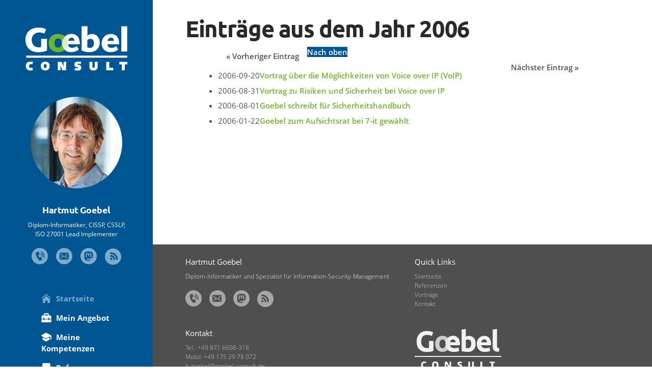

--- FILE ---
content_type: text/html
request_url: https://www.goebel-consult.de/2006/
body_size: 6066
content:
<!DOCTYPE html>
<html prefix="        og: http://ogp.me/ns# article: http://ogp.me/ns/article#     " vocab="http://ogp.me/ns" lang="de">
<head>
<meta charset="utf-8">
<meta name="description" content="Berater für Informationssicherheit und Datenschutz">
<meta name="viewport" content="width=device-width,initial-scale=1">
<title>Einträge aus dem Jahr 2006 | Goebel Consult</title>
<link href="../assets/css/rst_base.css" rel="stylesheet" type="text/css">
<link href="../assets/css/nikola_rst.css" rel="stylesheet" type="text/css">
<link href="../assets/css/code.css" rel="stylesheet" type="text/css">
<link href="../assets/css/w3.css" rel="stylesheet" type="text/css">
<link href="../assets/css/open-sans.css" rel="stylesheet" type="text/css">
<link href="../assets/css/goecon.css" rel="stylesheet" type="text/css">
<meta name="theme-color" content="#5670d4">
<meta name="generator" content="Nikola (getnikola.com)">
<link rel="alternate" type="application/rss+xml" title="RSS" hreflang="de" href="../rss.xml">
<link rel="alternate" type="application/atom+xml" title="Atom" hreflang="de" href="../blog/feed.atom">
<link rel="canonical" href="https://www.goebel-consult.de/2006/">
<link rel="icon" href="../assets/images/favicon.ico" sizes="">
<!-- TODO --><link rel="icon" href="../assets/images/favicon_32.png" type="image/png" sizes="32x32">
<link rel="icon" href="../assets/images/favicon_192.png" type="image/png" sizes="192x192">
<link rel="icon" href="../assets/images/favicon_512.png" type="image/png" sizes="512x512">
<link rel="apple-touch-icon" href="../assets/images/favicon_180.png">
<meta name="msapplication-TileImage" content="/assets/images/favicon_270.png">
<!--[if lt IE 9]><script src="../assets/js/html5shiv-printshiv.min.js"></script><![endif]--><link rel="alternate" type="application/atom+xml" title="Atom" hreflang="de" href="../blog/feed.atom">
</head>
<body>
  <ul id="nav-access" class="skiplinks-wrapper" aria-label="Innerhalb der Seite springen">
<li><a class="skiplink" href="#content">Springe zum Hauptinhalt</a></li>
    <li><a class="skiplink" href="#navigation">Springe zur Navigation</a></li>
    <li><a class="skiplink" href="#footer">Springe zur Fußzeile</a></li>
  </ul>
<!-- Sidebar - hidden on small screens --><sidebar id="NavSidebar" class="w3-sidebar w3-collapse w3-center goecon-blue w3-animate-left w3-top" style="z-index:3; padding: 0 32px;"><!-- Logo --><div class="logo">
    <a href="../" title="Startseite" style="display:block"><img src="../assets/images/goebel_logo_new_white_v5.svg" alt="Logo Goebel Consult"></a>
  </div>
  <!-- Portrait -->
  <img src="../assets/images/profilbild_hartmut_goebel_600px.jpg" alt="Profilbild Hartmut Goebel" style="width:180px;" class="w3-circle"><!-- Name, Description --><h1 class="w3-large w3-text-white" style="margin-top:32px">Hartmut Goebel</h1>
  <p class="w3-small">Diplom-Informatiker, CISSP, CSSLP, ISO 27001 Lead Implementer</p>
  
<ul class="social-buttons" title="So erreichen Sie mich">
<li><a href="tel:+491752978072" class="goecon-round-icon" title="Anrufen">
<svg xmlns="http://www.w3.org/2000/svg" role="none" viewbox="0 0 17 18" style="margin-left: +1px;"><path d="M8.33,5.4c.11-.34.47-.53.81-.42.98.31,1.79,1.01,2.26,1.92.47.92.56,1.98.24,2.97-.04.17-.16.32-.31.41-.16.09-.34.11-.51.05-.17-.05-.31-.18-.39-.34-.08-.16-.08-.35-.02-.52.21-.65.15-1.37-.16-1.98-.31-.61-.86-1.07-1.51-1.28-.16-.05-.3-.17-.38-.32-.08-.15-.09-.33-.04-.5h0ZM10.78,11.87c-.22-.47-.61-.83-1.09-1.01-.48-.18-1.02-.15-1.48.07l-1.35.64h0c-1.25-1.27-2.02-2.93-2.19-4.7l1.36-.63c.47-.22.83-.61,1-1.1.18-.49.15-1.02-.07-1.49l-1.09-2.35c-.45-.97-1.6-1.39-2.57-.94L1.12,1.38C.42,1.71-.02,2.42,0,3.2c.07,2.71.7,5.38,1.85,7.84,1.15,2.46,2.78,4.65,4.8,6.46.36.32.82.5,1.3.5.28,0,.56-.06.81-.18l1.95-.91c.52-.22.94-.64,1.18-1.15.22-.49.21-1.05-.02-1.54l-1.09-2.35ZM9.93,2.51c-.33-.08-.67.11-.77.43-.1.32.06.67.38.8,1.3.42,2.39,1.34,3.01,2.57.63,1.22.74,2.64.33,3.95-.11.34.08.7.42.81.06.02.13.03.19.03.28,0,.53-.18.61-.45.52-1.64.37-3.41-.41-4.94-.78-1.53-2.14-2.68-3.76-3.21h0ZM16,4.53h0C14.91,2.39,13.01.77,10.72.05c-.17-.07-.35-.06-.51.02-.16.08-.28.22-.34.39-.05.17-.04.36.05.51.09.16.23.27.41.31,1.96.63,3.58,2.01,4.52,3.85.94,1.83,1.12,3.97.49,5.93-.11.34.08.71.42.81.06.02.13.03.19.03.28,0,.53-.18.61-.45.74-2.29.53-4.78-.57-6.91h0Z"></path></svg></a></li>
  <li><a href="mailto:h.goebel@goebel-consult.de" class="goecon-round-icon" title="E-Mail">
<svg xmlns="http://www.w3.org/2000/svg" role="none" viewbox="0 0 20 15" style="width:18px;"><path d="M18.4,0H1.6c-.43,0-.83.16-1.14.46C.17.75,0,1.14,0,1.56v11.88c0,.41.17.81.47,1.1.3.29.71.46,1.14.46h16.79c.43,0,.83-.16,1.14-.46.3-.29.47-.69.47-1.1V1.56c0-.41-.17-.81-.47-1.1C19.23.16,18.82,0,18.4,0ZM17.95,11.99c.27.28.27.71-.01.99-.28.27-.73.28-1.02.01l-4.61-4.49-.66.64c-.92.87-2.39.87-3.31,0l-.66-.64-4.61,4.49c-.14.13-.32.21-.51.21-.19,0-.38-.07-.51-.21s-.21-.31-.21-.5c0-.19.08-.37.21-.5l4.62-4.49c-1.37-1.34-3.22-3.12-4.62-4.49-.27-.28-.27-.71,0-.99.28-.27.73-.28,1.02,0,1.55,1.5,3.65,3.56,5.1,4.97.96.8,1.39,1.91,2.45,1.16,1.81-1.78,4.35-4.23,6.29-6.14.29-.27.74-.26,1.02.01.28.27.28.71.01.99-1.46,1.41-3.16,3.08-4.62,4.49l4.62,4.49Z"></path></svg></a></li>
  <li><a href="https://nerdculture.de/@kirschwipfel" class="goecon-round-icon" title="Mastodon">
<svg xmlns="http://www.w3.org/2000/svg" role="none" viewbox="0 0 17 18"><path d="M17,5.91c0-3.9-2.59-5.05-2.59-5.05-1.31-.59-3.55-.84-5.88-.86h-.06C6.14.02,3.9.27,2.6.86,2.6.86,0,2,0,5.91c0,.89-.02,1.96.01,3.1.09,3.82.71,7.58,4.28,8.52,1.65.43,3.06.52,4.2.46,2.07-.11,3.23-.73,3.23-.73l-.07-1.48s-1.48.46-3.14.4c-1.64-.06-3.38-.18-3.64-2.17-.02-.18-.04-.36-.04-.56,0,0,1.61.39,3.66.48,1.25.06,2.42-.07,3.61-.21,2.28-.27,4.27-1.66,4.52-2.93.39-2,.36-4.88.36-4.88ZM13.94,10.94h-1.9v-4.59c0-.97-.41-1.46-1.24-1.46-.91,0-1.37.58-1.37,1.73v2.51h-1.89v-2.51c0-1.15-.46-1.73-1.37-1.73-.82,0-1.24.49-1.24,1.46v4.59h-1.9v-4.73c0-.97.25-1.73.75-2.3.52-.57,1.19-.86,2.03-.86.97,0,1.71.37,2.19,1.11l.47.78.47-.78c.49-.74,1.22-1.11,2.19-1.11.84,0,1.51.29,2.03.86.5.57.75,1.34.75,2.3v4.73Z"></path></svg></a></li>
  <li><a href="../rss.xml" class="goecon-round-icon" title="RSS-Feed">
<svg xmlns="http://www.w3.org/2000/svg" role="none" viewbox="0 0 18 18" style="width: 15px; margin-left: +2px; margin-top: -1px;"><path d="M2.57,12.86c-1.42,0-2.57,1.15-2.57,2.57s1.15,2.57,2.57,2.57,2.57-1.15,2.57-2.57-1.15-2.57-2.57-2.57ZM1.93,0C.86,0,0,.86,0,1.93s.86,1.93,1.93,1.93c6.74,0,12.21,5.48,12.21,12.21,0,1.07.86,1.93,1.93,1.93s1.93-.86,1.93-1.93C18,7.21,10.79,0,1.93,0ZM1.93,6.43c-1.07,0-1.93.86-1.93,1.93s.86,1.93,1.93,1.93c3.19,0,5.79,2.6,5.79,5.79,0,1.07.86,1.93,1.93,1.93s1.93-.86,1.93-1.93c0-5.32-4.33-9.64-9.64-9.64Z"></path></svg></a></li>

</ul>
<!-- Navigation --><hr style="border-color: rgba(0,0,0,0.15)">
<nav class="w3-bar-block" role="navigation" aria-label="Main navigation" style="width: 170px; margin: 0 auto;"><a href="../" onclick="w3_close()" class="w3-bar-item goecon-bar-item-active">
      
<svg xmlns="http://www.w3.org/2000/svg" role="none" viewbox="0 0 18 17.25"><path d="M9,4.09l6.75,6.28v6.88h-4.5v-4.5h-4.5v4.5H2.25v-6.88l6.75-6.28ZM18,8.36L9,0,0,8.35l1.02,1.1,7.98-7.4,7.98,7.41,1.02-1.1Z"></path></svg>
Startseite</a>
    <a href="../#mein-angebot" onclick="w3_close()" class="w3-bar-item goecon-bar-item">
      
<svg xmlns="http://www.w3.org/2000/svg" role="none" viewbox="0 0 20 19"><path d="M7,4.75h6v-2.37h-6v2.37ZM0,19v-5.94h4v1.19h2v-1.19h8v1.19h2v-1.19h4v5.94H0ZM0,11.87v-4.75c0-.65.2-1.21.59-1.68s.86-.7,1.41-.7h3v-2.37c0-.65.2-1.21.59-1.68s.86-.7,1.41-.7h6c.55,0,1.02.23,1.41.7s.59,1.02.59,1.68v2.37h3c.55,0,1.02.23,1.41.7s.59,1.02.59,1.68v4.75h-4v-2.37h-2v2.37h-8v-2.37h-2v2.37H0Z"></path></svg>
Mein Angebot</a>
    <a href="../#meine-kompetenzen-erfahrungen" onclick="w3_close()" class="w3-bar-item goecon-bar-item">
      
<svg xmlns="http://www.w3.org/2000/svg" role="none" viewbox="0 0 19 16.5"><path d="M17.18,11.89v-3.9c0-.7-.74-1.15-1.34-.81l-6.4,3.54c-.27.15-.6.15-.87,0L.47,6.23c-.63-.35-.63-1.27,0-1.62L8.57.11c.27-.15.6-.15.87,0l9.09,5.04c.29.16.47.47.47.81v5.92c0,.51-.41.92-.91.92h0c-.5,0-.91-.41-.91-.92ZM9.44,16.39l5.45-3.01c.29-.16.48-.47.48-.81v-2.52c0-.7-.74-1.15-1.34-.81l-4.58,2.53c-.27.15-.6.15-.87,0l-4.58-2.53c-.61-.33-1.34.11-1.34.81v2.52c0,.34.18.65.48.81l5.45,3.01c.27.15.6.15.87,0Z"></path></svg>
Meine Kompetenzen</a>
    <a href="../referenzen" onclick="w3_close()" class="w3-bar-item goecon-bar-item">
      
<svg xmlns="http://www.w3.org/2000/svg" role="none" viewbox="0 0 14 16.5"><path d="M8.56,14.02c.22,0,.41-.08.55-.24s.22-.35.22-.59-.07-.43-.22-.59-.33-.24-.55-.24-.41.08-.55.24-.22.35-.22.59.07.43.22.59.33.24.55.24ZM10.89,14.02c.22,0,.41-.08.55-.24s.22-.35.22-.59-.07-.43-.22-.59-.33-.24-.55-.24-.41.08-.55.24-.22.35-.22.59.07.43.22.59.33.24.55.24ZM0,9.07V1.65c0-.45.15-.84.46-1.17.3-.32.67-.48,1.1-.48h10.89c.43,0,.79.16,1.1.48s.46.71.46,1.17v7.42H0ZM1.56,16.5c-.43,0-.79-.16-1.1-.48-.3-.32-.46-.71-.46-1.17v-4.12h14v4.12c0,.45-.15.84-.46,1.17s-.67.48-1.1.48H1.56Z"></path></svg>
Referenzen</a>
    <a href="../vortraege" onclick="w3_close()" class="w3-bar-item goecon-bar-item">
      
<svg xmlns="http://www.w3.org/2000/svg" role="none" viewbox="0 0 18 18.5"><path d="M11.71,2.69c0,1.48-1.19,2.69-2.67,2.69s-2.67-1.2-2.67-2.69,1.19-2.69,2.67-2.69,2.67,1.2,2.67,2.69M13.76,11.63v-3.56c0-.5-.23-.96-.64-1.25-.33-.23-1.68-.42-2.42-.42l-1.19,2.92-.2-1.68.44-.67c.08-.15.06-.34-.06-.47-.07-.08-.18-.11-.28-.11h-.82c-.11,0-.21.04-.28.11-.13.13-.15.32-.06.47l.44.67-.2,1.68-1.17-2.87c-.66,0-1.97.13-2.3.31-.48.26-.77.78-.77,1.34v3.52h9.52ZM13.24,18.05l.23-2.43H4.54l.23,2.43c.02.25.24.45.49.45h7.5c.25,0,.46-.19.49-.45ZM17.3,12.57c-.21,0-.43,0-.66,0-.05-.58-.32-1.52-.32-1.52-.06-.17-.07-.28.04-.44.26-.35.26-.82.03-1.17-.24-.36-.67-.56-1.06-.49-.54.1-.91.55-.91,1.08,0,.54.4.99.96,1.05.17.02.25.1.31.24.17.39.18.8.19,1.24-.09,0-.15,0-.21,0-2.83,0-5.65,0-8.48,0-2.16,0-4.32,0-6.48,0-.17,0-.36.06-.5.16-.26.2-.29,1.15-.06,1.4l1.82,1.82c.1.1.25.2.38.21.33.02.67.01,1.02.01l-.18-1.31h11.62l-.16,1.31c.29,0,.58,0,.86,0,.23,0,.42-.07.58-.24l1.51-1.52c.22-.23.36-.52.39-.84l.02-.3c0-.49-.22-.7-.7-.71h0Z"></path></svg>
Vorträge</a>
    <a href="../blog" onclick="w3_close()" class="w3-bar-item goecon-bar-item">
      
<svg xmlns="http://www.w3.org/2000/svg" role="none" viewbox="0 0 16 16"><path d="M10.81,0h-5.63C3.81,0,2.49.55,1.52,1.52.55,2.49,0,3.81,0,5.19v5.63c0,.91.24,1.8.69,2.59.46.79,1.11,1.44,1.9,1.9.79.46,1.68.69,2.59.69h5.63c.91,0,1.8-.24,2.59-.69.79-.46,1.44-1.11,1.9-1.9.46-.79.69-1.68.69-2.59v-5.63c0-.91-.24-1.8-.69-2.59-.46-.79-1.11-1.44-1.9-1.9-.79-.46-1.68-.69-2.59-.69h0ZM3.2,5.18c0-.38.15-.73.41-1,.27-.27.62-.41,1-.41h3.52c.38,0,.73.15,1,.41.27.27.41.62.41,1s-.15.73-.41,1c-.27.27-.62.41-1,.41h-3.51c-.38,0-.74-.15-1-.41-.27-.27-.42-.63-.42-1h0ZM11.17,12.3h-6.94c-.51,0-.97-.27-1.23-.71s-.25-.98,0-1.42.72-.71,1.23-.71h6.94,0c.51,0,.97.27,1.23.71.25.44.25.98,0,1.42-.25.44-.72.71-1.23.71h0Z"></path></svg>
Blog</a>
    <a href="../fachartikel" onclick="w3_close()" class="w3-bar-item goecon-bar-item">
      
<svg xmlns="http://www.w3.org/2000/svg" role="none" viewbox="0 0 13 16.5"><path d="M3.25,13.2h6.5v-1.65H3.25v1.65ZM3.25,9.9h6.5v-1.65H3.25v1.65ZM1.62,16.5c-.45,0-.83-.16-1.15-.48s-.48-.71-.48-1.17V1.65c0-.45.16-.84.48-1.17s.7-.48,1.15-.48h6.5l4.87,4.95v9.9c0,.45-.16.84-.48,1.17s-.7.48-1.15.48H1.62ZM7.31,5.77h4.06L7.31,1.65v4.12Z"></path></svg>
Fachartikel</a>
    <a href="../kontakt" onclick="w3_close()" class="w3-bar-item goecon-bar-item">
      
<svg xmlns="http://www.w3.org/2000/svg" role="none" viewbox="0 0 17 17"><path d="M.24,6.99l1.89-1.26v2.56L.24,6.99ZM7.18,11.77l-4.45-3.07V3.04h2.12c.24,0,.47-.1.64-.27.17-.17.27-.4.27-.64V0h8.2c.08,0,.16.03.21.09.06.06.09.13.09.21v8.4l-4.45,3.07-.46-.31c-.25-.18-.55-.27-.86-.27s-.61.1-.86.27l-.46.31ZM13.01,8.04c.05-.09.05-.21,0-.3-.05-.09-.15-.15-.26-.15h-5.46c-.11,0-.21.06-.26.15-.05.09-.05.21,0,.3.05.09.15.15.26.15h5.46c.11,0,.21-.06.26-.15ZM13.01,6.53c.05-.09.05-.21,0-.3-.05-.09-.15-.15-.26-.15h-1.52c-.11,0-.21.06-.26.15-.05.09-.05.21,0,.3.05.09.15.15.26.15h1.52c.11,0,.21-.06.26-.15ZM3.99,4.71c-.05.09-.05.21,0,.3.05.09.15.15.26.15h8.5c.11,0,.21-.06.26-.15.05-.09.05-.21,0-.3-.05-.09-.15-.15-.26-.15H4.25c-.11,0-.21.06-.26.15ZM3.99,6.22c-.05.09-.05.21,0,.3.05.09.15.15.26.15h5.46c.11,0,.21-.06.26-.15.05-.09.05-.21,0-.3-.05-.09-.15-.15-.26-.15h-5.46c-.11,0-.21.06-.26.15ZM6.03,8.04c.05-.09.05-.21,0-.3-.05-.09-.15-.15-.26-.15h-1.52c-.11,0-.21.06-.26.15-.05.09-.05.21,0,.3.05.09.15.15.26.15h1.52c.11,0,.21-.06.26-.15ZM6.37,9.41c0,.08.03.16.09.21.06.06.13.09.21.09h3.64c.11,0,.21-.06.26-.15.05-.09.05-.21,0-.3-.05-.09-.15-.15-.26-.15h-3.64c-.08,0-.16.03-.21.09-.06.06-.09.13-.09.21h0ZM6.32,11.92l-4.06-2.8L0,7.56v8.53c0,.19.06.37.17.52l.12-.08,6.36-4.39-.32-.22ZM14.87,8.29l1.89-1.3-1.89-1.26v2.56ZM14.74,9.12l-4.06,2.8-.32.22,6.48,4.47h0c.11-.15.17-.34.17-.52V7.56l-2.26,1.56h0ZM9.02,11.96c-.15-.11-.33-.16-.52-.16s-.36.06-.52.16l-6.92,4.77-.36.25c.07.02.14.02.2.02h15.18c.07,0,.14,0,.2-.02l-.34-.24-6.93-4.78ZM5.16,2.13V.43l-2,2h1.7c.08,0,.16-.03.21-.09.06-.06.09-.13.09-.21h0Z"></path></svg>
Kontakt</a>
  </nav><hr style="border-color: rgba(0,0,0,0.15)">
<!-- CTA Button --><a href="../kontakt" class="goecon-button goecon-button-nav" style="margin-bottom: 32px;">
    
<svg xmlns="http://www.w3.org/2000/svg" role="none" viewbox="0 0 20 17.5"><path d="M15.1,16.37c-.06,0-.11-.01-.17-.04l-6.94-3.14c-.12-.05-.21-.16-.23-.3s.01-.27.11-.36L16.33,3.65l-.09-.04L5.7,12.05c-.11.09-.26.11-.39.07L.27,10.35c-.1-.04-.18-.11-.23-.21s-.05-.21-.02-.31c.03-.1.11-.19.2-.23L19.41.04c.1-.05.2-.06.31-.02.1.03.19.1.24.2.05.09.06.2.03.31l-4.49,15.56c-.02.09-.08.16-.15.21-.07.05-.16.08-.25.08h0ZM7.24,17.5h0c-.08,0-.15-.02-.22-.06-.06-.04-.12-.1-.15-.17l-1.46-2.97c-.05-.1-.05-.21-.02-.32.04-.1.11-.19.21-.23.1-.05.21-.05.32-.01l2.38.93c.1.04.19.12.23.23.04.1.04.22,0,.32l-.92,2.04c-.03.07-.08.13-.15.17-.06.04-.14.07-.22.07h0Z"></path></svg>
Anfrage</a>
</sidebar><!-- Top menu on small screens --><div class="w3-container w3-top w3-hide-large goecon-blue w3-padding goecon-topmenu">
	<!-- Show Menu -->
	<a href="javascript:void(0)" class="w3-right w3-button" style="font-size: 32px;" onclick="w3_open()">☰</a>
	<!-- Logo -->
	<div class="goecon-topmenu-img">
		<a href="#" title="Startseite"><img src="../assets/images/goebel_logo_new_white_v5.svg" alt="Logo Goebel Consult"></a>
	</div>
</div>

<!-- Overlay effect when opening sidebar on small screens -->
<div id="NavOverlay" class="w3-overlay w3-hide-large w3-animate-opacity" onclick="w3_close()" title="close side menu"></div>

<!-- Push down content on small screens --> 
<div class="w3-hide-large" style="height: 130px; max-height: 30vw"></div>



  <div id="main">
    <content id="content" class="w3-row w3-padding w3-padding-64"><article class="listpage"><header><h1>Einträge aus dem Jahr 2006</h1>
    </header><nav class="archivenav"><ul class="pager">
<li class="previous"><a href="../2005/" rel="prev">Vorheriger Eintrag</a></li>
            <li class="up"><a href="../archive.html" rel="up">Nach oben</a></li>
            <li class="next"><a href="../2007/" rel="next">Nächster Eintrag</a></li>
        </ul></nav><ul class="postlist">
<li>
<time class="listdate" datetime="2006-09-20T00:00:00+02:00" title="2006-09-20">2006-09-20</time><a href="../blog/2006/vortrag-ueber-die-moeglichkeiten-von-voice-over-ip/" class="listtitle">Vortrag über die Möglichkeiten von Voice over IP (VoIP)</a>
</li>
        <li>
<time class="listdate" datetime="2006-08-31T00:00:00+02:00" title="2006-08-31">2006-08-31</time><a href="../blog/2006/vortrag-zu-risiken-und-sicherheit-bei-voice-over-ip/" class="listtitle">Vortrag zu Risiken und Sicherheit bei Voice over IP</a>
</li>
        <li>
<time class="listdate" datetime="2006-08-01T13:30:00+02:00" title="2006-08-01">2006-08-01</time><a href="../blog/2006/goebel-schreibt-fuer-sicherheitshandbuch/" class="listtitle">Goebel schreibt für Sicherheitshandbuch</a>
</li>
        <li>
<time class="listdate" datetime="2006-01-22T01:00:00+01:00" title="2006-01-22">2006-01-22</time><a href="../blog/2006/goebel-zum-aufsichtsrat-bei-7-it-gewaehlt/" class="listtitle">Goebel zum Aufsichtsrat bei 7-it gewählt</a>
</li>
    </ul></article></content>
</div> 
  
<!-- Footer -->
<footer id="footer" class="w3-small goecon-grey goecon-text-light-grey"><div class="w3-content w3-padding-16 w3-row-padding">
  <div class="" style="margin: 0 -24px;">
    <div class="w3-col l3 m6" style="padding:0 24px; min-height: 140px;">
      <h4 class="w3-text-white w3-medium" style="font-weight:400">Hartmut Goebel</h4>
      <p>Diplom-Infor­matiker und Spezial­ist für Infor­mation-Security-Manage­ment</p>
      <!-- Social Icons -->
      <div class="" style="margin: 0 -6px;">
         
<ul class="social-buttons" title="So erreichen Sie mich">
<li><a href="tel:+491752978072" class="goecon-round-icon" title="Anrufen">
<svg xmlns="http://www.w3.org/2000/svg" role="none" viewbox="0 0 17 18" style="margin-left: +1px;"><path d="M8.33,5.4c.11-.34.47-.53.81-.42.98.31,1.79,1.01,2.26,1.92.47.92.56,1.98.24,2.97-.04.17-.16.32-.31.41-.16.09-.34.11-.51.05-.17-.05-.31-.18-.39-.34-.08-.16-.08-.35-.02-.52.21-.65.15-1.37-.16-1.98-.31-.61-.86-1.07-1.51-1.28-.16-.05-.3-.17-.38-.32-.08-.15-.09-.33-.04-.5h0ZM10.78,11.87c-.22-.47-.61-.83-1.09-1.01-.48-.18-1.02-.15-1.48.07l-1.35.64h0c-1.25-1.27-2.02-2.93-2.19-4.7l1.36-.63c.47-.22.83-.61,1-1.1.18-.49.15-1.02-.07-1.49l-1.09-2.35c-.45-.97-1.6-1.39-2.57-.94L1.12,1.38C.42,1.71-.02,2.42,0,3.2c.07,2.71.7,5.38,1.85,7.84,1.15,2.46,2.78,4.65,4.8,6.46.36.32.82.5,1.3.5.28,0,.56-.06.81-.18l1.95-.91c.52-.22.94-.64,1.18-1.15.22-.49.21-1.05-.02-1.54l-1.09-2.35ZM9.93,2.51c-.33-.08-.67.11-.77.43-.1.32.06.67.38.8,1.3.42,2.39,1.34,3.01,2.57.63,1.22.74,2.64.33,3.95-.11.34.08.7.42.81.06.02.13.03.19.03.28,0,.53-.18.61-.45.52-1.64.37-3.41-.41-4.94-.78-1.53-2.14-2.68-3.76-3.21h0ZM16,4.53h0C14.91,2.39,13.01.77,10.72.05c-.17-.07-.35-.06-.51.02-.16.08-.28.22-.34.39-.05.17-.04.36.05.51.09.16.23.27.41.31,1.96.63,3.58,2.01,4.52,3.85.94,1.83,1.12,3.97.49,5.93-.11.34.08.71.42.81.06.02.13.03.19.03.28,0,.53-.18.61-.45.74-2.29.53-4.78-.57-6.91h0Z"></path></svg></a></li>
  <li><a href="mailto:h.goebel@goebel-consult.de" class="goecon-round-icon" title="E-Mail">
<svg xmlns="http://www.w3.org/2000/svg" role="none" viewbox="0 0 20 15" style="width:18px;"><path d="M18.4,0H1.6c-.43,0-.83.16-1.14.46C.17.75,0,1.14,0,1.56v11.88c0,.41.17.81.47,1.1.3.29.71.46,1.14.46h16.79c.43,0,.83-.16,1.14-.46.3-.29.47-.69.47-1.1V1.56c0-.41-.17-.81-.47-1.1C19.23.16,18.82,0,18.4,0ZM17.95,11.99c.27.28.27.71-.01.99-.28.27-.73.28-1.02.01l-4.61-4.49-.66.64c-.92.87-2.39.87-3.31,0l-.66-.64-4.61,4.49c-.14.13-.32.21-.51.21-.19,0-.38-.07-.51-.21s-.21-.31-.21-.5c0-.19.08-.37.21-.5l4.62-4.49c-1.37-1.34-3.22-3.12-4.62-4.49-.27-.28-.27-.71,0-.99.28-.27.73-.28,1.02,0,1.55,1.5,3.65,3.56,5.1,4.97.96.8,1.39,1.91,2.45,1.16,1.81-1.78,4.35-4.23,6.29-6.14.29-.27.74-.26,1.02.01.28.27.28.71.01.99-1.46,1.41-3.16,3.08-4.62,4.49l4.62,4.49Z"></path></svg></a></li>
  <li><a href="https://nerdculture.de/@kirschwipfel" class="goecon-round-icon" title="Mastodon">
<svg xmlns="http://www.w3.org/2000/svg" role="none" viewbox="0 0 17 18"><path d="M17,5.91c0-3.9-2.59-5.05-2.59-5.05-1.31-.59-3.55-.84-5.88-.86h-.06C6.14.02,3.9.27,2.6.86,2.6.86,0,2,0,5.91c0,.89-.02,1.96.01,3.1.09,3.82.71,7.58,4.28,8.52,1.65.43,3.06.52,4.2.46,2.07-.11,3.23-.73,3.23-.73l-.07-1.48s-1.48.46-3.14.4c-1.64-.06-3.38-.18-3.64-2.17-.02-.18-.04-.36-.04-.56,0,0,1.61.39,3.66.48,1.25.06,2.42-.07,3.61-.21,2.28-.27,4.27-1.66,4.52-2.93.39-2,.36-4.88.36-4.88ZM13.94,10.94h-1.9v-4.59c0-.97-.41-1.46-1.24-1.46-.91,0-1.37.58-1.37,1.73v2.51h-1.89v-2.51c0-1.15-.46-1.73-1.37-1.73-.82,0-1.24.49-1.24,1.46v4.59h-1.9v-4.73c0-.97.25-1.73.75-2.3.52-.57,1.19-.86,2.03-.86.97,0,1.71.37,2.19,1.11l.47.78.47-.78c.49-.74,1.22-1.11,2.19-1.11.84,0,1.51.29,2.03.86.5.57.75,1.34.75,2.3v4.73Z"></path></svg></a></li>
  <li><a href="../rss.xml" class="goecon-round-icon" title="RSS-Feed">
<svg xmlns="http://www.w3.org/2000/svg" role="none" viewbox="0 0 18 18" style="width: 15px; margin-left: +2px; margin-top: -1px;"><path d="M2.57,12.86c-1.42,0-2.57,1.15-2.57,2.57s1.15,2.57,2.57,2.57,2.57-1.15,2.57-2.57-1.15-2.57-2.57-2.57ZM1.93,0C.86,0,0,.86,0,1.93s.86,1.93,1.93,1.93c6.74,0,12.21,5.48,12.21,12.21,0,1.07.86,1.93,1.93,1.93s1.93-.86,1.93-1.93C18,7.21,10.79,0,1.93,0ZM1.93,6.43c-1.07,0-1.93.86-1.93,1.93s.86,1.93,1.93,1.93c3.19,0,5.79,2.6,5.79,5.79,0,1.07.86,1.93,1.93,1.93s1.93-.86,1.93-1.93c0-5.32-4.33-9.64-9.64-9.64Z"></path></svg></a></li>

</ul>
</div>
    </div>
    <div class="w3-col l3 m6" style="padding:0 24px; min-height: 140px;">
      <h4 class="w3-text-white w3-medium" style="font-weight:400">Quick Links</h4>
      <p>
	<a href="../">Startseite</a><br><a href="../referenzen">Referenzen</a><br><a href="../vortraege">Vorträge</a><br><a href="../kontakt">Kontakt</a><br></p>
    </div>
    <div class="w3-col l3 m6" style="padding:0 24px; min-height: 140px;">
      <h4 class="w3-text-white w3-medium" style="font-weight:400">Kontakt</h4>
      <p>
	<a href="tel:+498716606318">Tel.: +49 871 6606-318</a><br><a href="tel:+491752978072">Mobil: +49 175 29 78 072</a><br><a href="mailto:Hartmut%20Goebel%20%3Ch.goebel@goebel-consult.de%3E">h.goebel@goebel-consult.de</a>
      </p>
    </div>
    <div class="w3-col l3 m6" style="padding:0 24px; min-height: 140px;">
    	 <img src="../assets/images/goebel_logo_new_white_v3_grey.svg" style="max-width:170px; margin-top: 10px;" alt="Logo Goebel Consult ">
</div>
  </div>
  </div>


  <div class="w3-container goecon-black w3-padding-16 w3-center">
    <div class="w3-container">
      © Copyright 2000–2024 Hartmut Goebel<br><a href="../kontakt/datenschutz">Datenschutz</a> · <a href="../kontakt/impressum">Impressum</a>
    </div>
  </div>

</footer><script>

function w3_open() {
  document.getElementById("NavSidebar").style.display = "block";
  document.getElementById("NavOverlay").style.display = "block";
}
function w3_close() {
  document.getElementById("NavSidebar").style.display = "none";
  document.getElementById("NavOverlay").style.display = "none";
}
    </script>
</body>
</html>


--- FILE ---
content_type: text/css
request_url: https://www.goebel-consult.de/assets/css/open-sans.css
body_size: 412
content:
@charset "UTF-8";
/* CSS Document */

@font-face {
    font-family: 'Open Sans';
    src: url('../fonts/OpenSans-Regular.eot');
    src: local('Open Sans Regular'), local('OpenSans-Regular'),
        url('../fonts/OpenSans-Regular.eot?#iefix') format('embedded-opentype'),
        url('../fonts/OpenSans-Regular.woff2') format('woff2'),
        url('../fonts/OpenSans-Regular.woff') format('woff'),
        url('../fonts/OpenSans-Regular.ttf') format('truetype');
    font-weight: normal;
    font-style: normal;
	font-display:auto;
}

@font-face {
	font-family: 'Open Sans';
    src: url('../fonts/OpenSans-Italic.eot');
    src: local('Open Sans Italic'), local('OpenSans-Italic'),
        url('../fonts/OpenSans-Italic.eot?#iefix') format('embedded-opentype'),
        url('../fonts/OpenSans-Italic.woff2') format('woff2'),
        url('../fonts/OpenSans-Italic.woff') format('woff'),
        url('../fonts/OpenSans-Italic.ttf') format('truetype');
    font-weight: normal;
    font-style: italic;
	font-display:auto;
}

@font-face {
    font-family: 'Open Sans';
    src: url('../fonts/OpenSans-Light.eot');
    src: local('Open Sans Light'), local('OpenSans-Light'),
        url('../fonts/OpenSans-Light.eot?#iefix') format('embedded-opentype'),
        url('../fonts/OpenSans-Light.woff2') format('woff2'),
        url('../fonts/OpenSans-Light.woff') format('woff'),
        url('../fonts/OpenSans-Light.ttf') format('truetype');
    font-weight: 300;
    font-style: normal;
	font-display:auto;
}

@font-face {
    font-family: 'Open Sans';
    src: url('../fonts/OpenSans-LightItalic.eot');
    src: local('Open Sans Light Italic'), local('OpenSans-LightItalic'),
        url('../fonts/OpenSans-LightItalic.eot?#iefix') format('embedded-opentype'),
        url('../fonts/OpenSans-LightItalic.woff2') format('woff2'),
        url('../fonts/OpenSans-LightItalic.woff') format('woff'),
        url('../fonts/OpenSans-LightItalic.ttf') format('truetype');
    font-weight: 300;
    font-style: italic;
	font-display:auto;
}

@font-face {
    font-family: 'Open Sans';
    src: url('../fonts/OpenSans-SemiBold.eot');
    src: local('Open Sans SemiBold'), local('OpenSans-SemiBold'),
        url('../fonts/OpenSans-SemiBold.eot?#iefix') format('embedded-opentype'),
        url('../fonts/OpenSans-SemiBold.woff2') format('woff2'),
        url('../fonts/OpenSans-SemiBold.woff') format('woff'),
        url('../fonts/OpenSans-SemiBold.ttf') format('truetype');
    font-weight: 600;
    font-style: normal;
	font-display:auto;
}

@font-face {
    font-family: 'Open Sans';
    src: url('../fonts/OpenSans-SemiBoldItalic.eot');
    src: local('Open Sans SemiBold Italic'), local('OpenSans-SemiBoldItalic'),
        url('../fonts/OpenSans-SemiBoldItalic.eot?#iefix') format('embedded-opentype'),
        url('../fonts/OpenSans-SemiBoldItalic.woff2') format('woff2'),
        url('../fonts/OpenSans-SemiBoldItalic.woff') format('woff'),
        url('../fonts/OpenSans-SemiBoldItalic.ttf') format('truetype');
    font-weight: 600;
    font-style: italic;
	font-display:auto;
}

@font-face {
    font-family: 'Open Sans';
    src: url('../fonts/OpenSans-Bold.eot');
    src: local('Open Sans Bold'), local('OpenSans-Bold'),
        url('../fonts/OpenSans-Bold.eot?#iefix') format('embedded-opentype'),
        url('../fonts/OpenSans-Bold.woff2') format('woff2'),
        url('../fonts/OpenSans-Bold.woff') format('woff'),
        url('../fonts/OpenSans-Bold.ttf') format('truetype');
    font-weight: bold;
    font-style: normal;
	font-display:auto;
}

@font-face {
    font-family: 'Open Sans';
    src: url('../fonts/OpenSans-BoldItalic.eot');
    src: local('Open Sans Bold Italic'), local('OpenSans-BoldItalic'),
        url('../fonts/OpenSans-BoldItalic.eot?#iefix') format('embedded-opentype'),
        url('../fonts/OpenSans-BoldItalic.woff2') format('woff2'),
        url('../fonts/OpenSans-BoldItalic.woff') format('woff'),
        url('../fonts/OpenSans-BoldItalic.ttf') format('truetype');
    font-weight: bold;
    font-style: italic;
	font-display:auto;
}

@font-face {
    font-family: 'Open Sans';
    src: url('../fonts/OpenSans-ExtraBold.eot');
    src: local('Open Sans ExtraBold'), local('OpenSans-ExtraBold'),
        url('../fonts/OpenSans-ExtraBold.eot?#iefix') format('embedded-opentype'),
        url('../fonts/OpenSans-ExtraBold.woff2') format('woff2'),
        url('../fonts/OpenSans-ExtraBold.woff') format('woff'),
        url('../fonts/OpenSans-ExtraBold.ttf') format('truetype');
    font-weight: 800;
    font-style: normal;
	font-display:auto;
}

@font-face {
    font-family: 'Open Sans';
    src: url('../fonts/OpenSans-ExtraBoldItalic.eot');
    src: local('Open Sans ExtraBold Italic'), local('OpenSans-ExtraBoldItalic'),
        url('../fonts/OpenSans-ExtraBoldItalic.eot?#iefix') format('embedded-opentype'),
        url('../fonts/OpenSans-ExtraBoldItalic.woff2') format('woff2'),
        url('../fonts/OpenSans-ExtraBoldItalic.woff') format('woff'),
        url('../fonts/OpenSans-ExtraBoldItalic.ttf') format('truetype');
    font-weight: 800;
    font-style: italic;
	font-display:auto;
}


--- FILE ---
content_type: text/css
request_url: https://www.goebel-consult.de/assets/css/goecon.css
body_size: 4596
content:
@charset "UTF-8";
/*--- Anpassungen W3.CSS ---*/

/* Sidebar Breite und Scrollbar-Farbe */
.w3-sidebar {width: 300px; min-width: 12.5vw;}
.w3-overlay {cursor:pointer;}
#main, #footer {margin-left: max(300px, 12.5vw);}
@media only screen and (max-width: 992px) {
    /* on small screens remove the margin */
    #main, #footer {
	margin-left: 0
    }
}
#main {
  min-height: calc(100vh - 240px);
}

/* Container max-width, zentriert */
article, .postindexpager, .w3-content {max-width: 1320px; margin:0 auto; padding-left: 40px !important; padding-right: 40px !important}
@media only screen and (max-width:992px) {article, .postindexpager, .w3-content {max-width: 800px; margin:0 auto;}}
@media only screen and (min-width:993px) {article, .postindexpager, .w3-content {padding-left: 64px !important; padding-right: 64px !important}}

/* Remove Sidebar animation on large screen */
@media only screen and (min-width: 992px) {.w3-animate-left {animation: animateleft 0s}}

/* Blocksatz mit Silbentrennung */
p {
    text-align: justify !important; /* w3-justify */
    hyphens: auto;
}
sidebar p {
    text-align: inherit !important;
    hyphens: manual;
}

/* Korrektur Screengrößen Spalten */
@media (min-width:993px) and (max-width:1300px) {
  .w3-col.m1 {width: 8.33333%}
  .w3-col.m2 {width: 16.66666%}
  .w3-col.m3, .w3-quarter {width: 24.99999%}
  .w3-col.m4, .w3-third {width: 33.33333%}
  .w3-col.m5 {width: 41.66666%}
  .w3-col.m6, .w3-half {width: 49.99999%}
  .w3-col.m7 {width: 58.33333%}
  .w3-col.m8, .w3-twothird {width: 66.66666%}
  .w3-col.m9, .w3-threequarter {width: 74.99999%}
  .w3-col.m10 {width: 83.33333%}
  .w3-col.m11 {width: 91.66666%}
  .w3-col.m12 {width: 99.99999%}
}
@media (min-width:993px) and (max-width:1200px) {
.w3-third {width: 100%}
}
@media (max-width:770px) {
.w3-third {width: 100%}
}

/* Verhindern, dass der Link-Anker hinter dem Overlay-Header liegt */
@media only screen and (max-width: 992px) {html {scroll-padding-top: 100px;}}




/* Design Goecon */

:root {
--goecon-green: #6bb530;
--goecon-light-green: #9ec769;
--goecon-blue: #005593;
--goecon-light-blue: #2486c9;
--goecon-black: #292929;
--goecon-grey: #4f4f4f;
--goecon-light-grey: #f1f1f1;
--goecon-mid-grey: #ccc;
}

@font-face {
  font-family: 'Ubuntu-Bold';
  src:  url('../fonts/Ubuntu-Bold.ttf.woff') format('woff'),
	url('../fonts/Ubuntu-Bold.ttf.svg#Ubuntu-Bold') format('svg'),
	url('../fonts/Ubuntu-Bold.ttf.eot'),
	url('../fonts/Ubuntu-Bold.eot?#iefix') format('embedded-opentype');
  font-weight: 600;
  font-style: normal;
}

body {
    font-family: "Open Sans", sans-serif;
    font-weight: normal;
    color: var(--goecon-grey);
    line-height: 1.5;
    overflow-x: hidden;
}

/* skiplinks taken from Plone 6 */
.skiplinks-wrapper {
  position: absolute;
  top: -100%;
}
.skiplinks-wrapper a.skiplink {
  display: inline-block;
  color: var(--goecon-blue);
}
.skiplinks-wrapper a.skiplink:focus {
  position: fixed;
  z-index: 9999;
  top: 10px;
  left: 10px;
  padding: 10px;
  border: 2px solid var(--goecon-blue);
  background: #fff;
  outline: 3px solid var(--goecon-blue);
}
.skiplinks-wrapper a.skiplink:hover {
  border-color: var(--goecon-light-blue);
  color: var(--goecon-light-blue);
}
.skiplinks-wrapper + .ui.segment {
  margin-top: 0;
}

h1, h2, h3, h4, h5, h6 {
    font-family: "Open Sans", sans-serif;
    font-weight: 700;
    margin: 10px 0;
    color: var(--goecon-black);
    line-height: 1.1
}
h1, h2.goecon-turtle-headline {  /* warum auch immer goecon-turtle-headline h2 ist */
    font-family: Ubuntu-Bold, "Open Sans", sans-serif;
    font-size: 3em;
    font-weight: bold;
}
#NavSidebar h1 {font-weight: 600;}
h1 {font-weight: 900; letter-spacing: -0.03em;}

a {font-weight: 600; color: var(--goecon-green); text-decoration: none;}
a:hover {color: var(--goecon-light-green);}

footer {font-weight: 300;}
footer a {font-weight: 300 !important; color: var(--goecon-mid-grey) !important; text-decoration: none;}
footer a:hover {color: #ffffff !important;}

/* Logo */
.logo {margin: 50px auto; width: 200px;}

.goecon-grey {background-color: var(--goecon-grey) !important}
.goecon-black {background-color: var(--goecon-black) !important; color: #ffffff;}
.goecon-blue {background-color: var(--goecon-blue) !important; color: #ffffff;}
.goecon-light-grey {background-color: var(--goecon-light-grey) !important; color: #ffffff;}
.goecon-light-green {background-color: var(--goecon-light-green) !important; color: #ffffff !important}
.goecon-light-blue {background-color: var(--goecon-light-blue) !important; color: #ffffff !important;}

.goecon-text-black {color: var(--goecon-black) !important}
.goecon-text-grey {color: var(--goecon-grey) !important}
.goecon-text-mid-grey {color: var(--goecon-mid-grey) !important}
.goecon-text-light-grey {color: var(--goecon-light-grey) !important}


/* Buttons */
.pager .previous a:link,
.pager .next a:link,
.pager .previous a:visited,
.pager .next a:visited,
.goecon-button {
    background-color: inherit;
    border-radius: 5px;
    border: none;
    color: inherit;
    cursor: pointer;
    display: inline-block;
    font-weight: 600;
    overflow: hidden;
    padding: 8px 16px;
    text-align: left;
    text-decoration: none;
    vertical-align: middle;
    white-space: nowrap;
}
.pager a,
a.goecon-button {text-decoration: none !important; font-weight: 600 !important;}

off.pager .previous a:link,
off.pager .next a:link,
off.pager .previous a:visited,
off.pager .next a:visited {
    text-decoration: none;
    border: 0.1em solid var(--link-underline);
    background: lightgray;
    padding: 8px 16px;
}
nav ul { list-style: none; padding: 0; display: inline; }
.pager li {padding-bottom: 0}
.pager .previous, .pager .next {
    cursor: pointer;
    white-space: nowrap;
}
.pager .previous { float:left; margin-left: 64px;}
.pager .next { float:right; margin-right: 64px;}
.pager .previous ::before { content: "« "; }
.pager .next ::after { content: " »" }

.pager a,
.goecon-button,
.goecon-bar-item,
.goecon-bar-item-active {
    background-color: var(--fade-start-bg);
    color: var(--fade-start-fg);
}
.pager a:hover,
.goecon-button:hover,
.goecon-bar-item:hover,.goecon-bar-item-active:hover {
    background-color: var(--fade-end-bg);
    color: var(--fade-end-fg);
    animation-name: goecon-button-fade;
    animation-duration: 2.5s;
}
.goecon-bar-item:focus-visible,
.goecon-bar-item-active:focus-visible {
	outline: auto;
}
@keyframes goecon-button-fade {
    from { color: var(--fade-start-fg); background-color: var(--fade-start-bg);}
    to   { color: var(--fade-end-fg); background-color: var(--fade-end-bg); }
}
.pager a,
.goecon-button-blue {
    --fade-start-bg: var(--goecon-blue);
    --fade-start-fg: white;
    --fade-end-bg: var(--goecon-light-blue);
    --fade-end-fg: white;
}
.goecon-button-light-blue {
    --fade-start-bg: var(--goecon-light-blue);
    --fade-start-fg: white;
    --fade-end-bg: var(--goecon-blue);
    --fade-end-fg: white;
}
.goecon-button-green {
    --fade-start-bg: var(--goecon-green);
    --fade-start-fg: white;
    --fade-end-bg: var(--goecon-light-green);
    --fade-end-fg: white;
}
.goecon-button-light-green {
    --fade-start-bg: var(--goecon-light-green);
    --fade-start-fg: white;
    --fade-end-bg: var(--goecon-green);
    --fade-end-fg: white;
}
.goecon-button-grey {
    --fade-start-bg: var(--goecon-grey);
    --fade-start-fg: white;
    --fade-end-bg: var(--goecon-black);
    --fade-end-fg: white;
}
.goecon-button-light-grey {
    --fade-start-bg: var(--goecon-light-grey);
    --fade-start-fg: var(--goecon-grey);
    --fade-end-bg: var(--goecon-mid-grey);
    --fade-end-fg: var(--goecon-grey);
    font-weight: 400;
}
.goecon-button-nav {
    --fade-start-bg: rgba(0,0,0,0.30);
    --fade-start-fg: white;
    --fade-end-bg: rgba(0,0,0,0.50);
    --fade-end-fg: white;
}

ul.social-buttons,
sidebar nav ul { 
    list-style: none; 
    margin-top: 64px; 
    padding: 0;
    display: inline; 
    padding-top: 64px;
}

ul.social-buttons li {
    display: inline;
}

/* Aussehen Navbar */
/* Scrollbar-Farbe */
.w3-sidebar {scrollbar-color: rgba(0,0,0,0.2) var(--goecon-blue);}

.goecon-bar-item,
.goecon-bar-item-active {
    font-weight: 700;
    text-decoration: none;
    text-align: left;
}
.goecon-bar-item {
    --fade-start-fg: rgba(255,255,255,1);
    --fade-start-: inherit;
    --fade-end-fg: rgba(255,255,255,0.5);
    --fade-end-bg: inherit;
}
.goecon-bar-item-active {
    --fade-start-fg: rgba(255,255,255,0.5);
    --fade-start-: inherit;
    --fade-end-fg: rgba(255,255,255,1);
    --fade-end-bg: inherit;
}

svg path {fill: currentColor;}

sidebar svg, .goecon-button svg, .goecon-round-icon svg {
    display: inline;
    height: 18px;
    width: 20px;
    margin-right: 5px;
    margin-bottom:-0.2em;}
sidebar svg path,
.goecon-button svg path,
.goecon-round-icon svg path {
    fill: currentColor;
}

.goecon-round-icon {
    width:32px;
    height:32px;
    background-color: rgba(255,255,255,0.5);
    display: inline-block;
    border-radius: 50%;
    margin: 6px;
    padding: 7px 6px;
}
#NavSidebar .goecon-round-icon, #NavSidebar .goecon-round-icon:hover {color: var(--goecon-blue) !important;}
.social-buttons a:focus-visible {
    outline: solid medium #6ef4fb;
}
footer .goecon-round-icon, footer .goecon-round-icon:hover {color: var(--goecon-grey) !important;}
.goecon-round-icon svg {margin:auto;}
.goecon-round-icon:hover {background-color: rgba(255,255,255,1); animation-name: goecon-round-icon-fade; animation-duration: 0.5s}
@keyframes goecon-round-icon-fade {
    from {background-color: rgba(255,255,255,0.5)}
    to {background-color: rgba(255,255,255,1)}
}

/* Top Menu on small screen */
.goecon-topmenu {height: 130px; max-height: 30vw}
.goecon-topmenu-img {margin: 16px auto; width: 180px; max-width: 40vw}

/* Zeugs für Hauptseite */
.goecon-hr {width:200px; border:3px solid var(--goecon-green);border-radius: 4px; margin-top: 0;}
div.main-page-first-part {
    background-color: var(--goecon-light-grey);
    margin: -64px -1500px 0;
    padding: 64px 1500px;
}
article.storypage > header,
article.postpage > header {
    background-color: var(--goecon-light-grey);
    margin: -64px -1500px 0;
    padding: 96px 1500px;
}
article.postpage > header {
    padding-bottom: 32px;
}
div.main-page-first-part > h2.goecon-turtle-headline + p {
    font-size: 1.5em;
    margin: 0 0 18px 0;
    text-align: left !important;
    hyphens: unset;
}

/* Schildkröte */
img.goecon-turtle {
    width: 357px;
    margin-right:-120px;
    margin-top: -45px;
    float: right;
    /* shape-outside: url(goecon_schildkroete_2.png); shape-image-threshold: 0.8;  */
    shape-outside: polygon(100% 0, 43% 0, 28% 9%, 16% 30%, 5% 35%, 7% 42%, 8% 48%, 2% 57%, 1% 62%, 20% 67%, 24% 76%, 52% 73%, 60% 84%, 72% 94%, 100% 94%);
    shape-margin: 20px;
}
@media only screen and (max-width:992px) {img.goecon-turtle {margin-top: -80px; margin-right:-130px;}}
/* @media only screen and (max-width:750px) {img.goecon-turtle {margin-top: -90px; margin-right:-138px;}} */
/* @media only screen and (max-width:600px) {img.goecon-turtle {max-width: 75vw;}} */
@media only screen and (max-width:600px) {.goecon-turtle-headline {margin-top: 80px}}



/* Spezial-Zeilenumbruch im Titel */
h2 wbr {display: inherit}
@media screen and (min-width: 660px) and (max-width: 992px), (min-width: 1020px), (min-width: 420px) and (max-width: 540px) {
  h2 wbr {display: none}
}

/* Zertifizierungs-Badges */
img.goecon-badge {height:64px; width: auto; display: inline-block; margin-right: 24px; margin-bottom:24px; margin-top: 12px; margin-left: 0; display: inline-block; }
img.goecon-badge.last {margin-right: 0;}
@media screen and (min-width: 601px) and (max-width: 992px) {img.goecon-badge {max-width: 24.9vw; max-height: 64px;}}
@media screen and (min-width: 993px) {img.goecon-badge {max-width: 16.5vw; max-height: 64px;}}
@media screen and (max-width: 600px) {img.goecon-badge {display:block; margin: 24px auto;} img.goecon-badge.last {margin-right: auto;}}

section {
    padding-top: 64px !important; /* w3-padding-top-64 */
}
section section {
    padding: 2em 64px 0 !important;
    /*! margin: 24px 0; */
}
@media only screen and (max-width:768px) {
    section section {padding: 2em 32px 0 !important;}
}

/* Listen */
ul,
.goecon-list  {
  padding: 0 64px; margin: 24px 0;
}
@media only screen and (max-width:768px) {
    section section,
    ul,
    .goecon-list {padding: 0 32px;}
}

ul li,
.list-spacing li  {padding-bottom: 0.5em;}

h2:after {
    background-color: var(--goecon-green);
    border-radius: 3px;
    content: '';
    display: block;
    width: 200px;
    height: 6px;
    margin-top: 10px;
}
h2.goecon-turtle-headline:after { display: none;}

h3:before {
    background-color: var(--goecon-green);
    border-radius: 3px;
    content: '';
    display: inline-block;
    height: 22px;
    width: 5px;
    margin: 0 8px -2px 0;
}

.goecon-list h3:before {
    margin: 0 8px -2px -13px;
}

off.goecon-list h5 {
    font-family: "Open Sans", sans-serif;
    font-weight: 700;
    margin: 1em 0 0;
    color: var(--goecon-black);
    line-height: 1.1;
    font-size: 1.2em;
}


#meine-kompetenzen-erfahrungen dl,
#mein-angebot dl {
  padding: 0 64px;
  margin: 24px 0;
}
#meine-kompetenzen-erfahrungen dt,
#mein-angebot dt {
  display: list-item;
  font-weight: 700;
  font-size: 1.2em;
  color: var(--goecon-black);
  line-height: 1.1;
  margin-bottom: 0;
  margin-left: 2em;
}
#meine-kompetenzen-erfahrungen dd,
#mein-angebot dd {
    margin-left: 2.4em;
    padding-bottom: 0.5em;
}
#meine-kompetenzen-erfahrungen dd > p:first-child,
#mein-angebot dd > p:first-child {
  margin-top: 0;
}
#meine-kompetenzen-erfahrungen dd:last-child > p:last-child,
#mein-angebot dd:last-child > p:last-child {
  margin-bottom: 0;
}

/*
#main > #content > article.post-text = enthält den erzeugten Text
#main > #content > article.post-text.storypage = Normale Seiten (/vorstraege, etc.)
#main > #content > article.post-text.postpage = Blogpost
#main > #content > .postindex = Liste der Blogbeiträge
#main > #content > .postindex article.post-text = einzelner Eintrag in der Liste
      		  	     		       	 (kein ".postpage")
*/

/* Normale und Blog-Seiten gemeinsam */
#content article .summary { /* Vorspann, siehe auch Kommentare */
    font-size: 110%; font-weight: bold;
}

/* ---- Blog generell ---- */
/* Autor ausblenden */
article > header > .metadata .byline.author { display:none; }

/* ---- Seite mit einzelnem Blog-Beitrag */
off#content > article.postpage {
}
#content > article.postpage > header {
    off-background-color: var(--goecon-mid-grey);
    off-padding-bottom: 64px;
    /* Schildkröte als Hintergrund hier einbauen? */
}
#content > article.post-text > header h1:after { /* ähnlich H2 auf /index.html) */
    background-color: var(--goecon-green);
    content: "";
    border-radius: 3px;
    display: block;
    width: 200px;
    height: 6px;
    margin-top: 10px;
}
#content > article > header a:link,
#content > article > header a:visited {
    color: var(--goecon-blue);
    text-decortaion: none;
}

/* ------ Liste von Blogbeiträgen ----- */
 /* #content > .postindex article = eine Eintrag in der Liste der Blog-Posts */
#content > .postindex article {
    /* wie .w3-card-2 */
    box-shadow: 0 2px 5px 0 rgba(0, 0, 0, 0.16), 0 2px 10px 0 rgba(0, 0, 0, 0.12);
    padding: 1em;
    margin-bottom: 2em;
}
#content > .postindex article.post-text > header { /* Kopfbereich */
    background-color: var(--goecon-light-grey) !important;
    margin-left: -64px;
    margin-right: -64px;
    padding: 32px 64px;
    margin-top: -1em;
}
#content > .postindex article.post-text > header h1:after { /* ähnlich H2 auf /index.html) */
    background-color: var(--goecon-green);
    content: "";
    border-radius: 3px;
    display: block;
    width: 200px;
    height: 6px;
    margin-top: 10px;
}
#content > .postindex article.post-text > header a:link,
#content > .postindex article.post-text > header a:visited { /* Titel und Datum des Beitrags */
    color: var(--goecon-blue) !important;
}

#content > .postindex article.post-text > header .summary { /* Vorspann */
    color: black !important;
}

#content article.post-text > header .metadata  p {
    font-size: smaller;
    text-align: right !important;;
}
#off-content > .postindex article.post-text > header .metadata .dateline, /* Datum des Beitrags */
#off-content > .postindex article.post-text > div.entry-content { /* Inhalt des Artikels */
    color: green;
}

article.post-text.postpage { padding-bottom: 3em; }

div.topic, pre.literal-block, pre.doctest-block, pre.math, pre.code, div.code {
    border: solid thin darkgrey
}


/* ---- Details --- */
/* -- Bilder -- */
img.thumbnail {
  width: 25%
}
img.image-right { float: right }
img.image-left  { float: left }
img.image-center {
    margin: auto;
    display: block;
}
img.image-mini {
    max-width: 200px;
    max-height: 200px;
}

/* -- Seite /referenzen/ -- */
.referenzen {
    display: flex;
    flex-wrap: wrap;
}
.referenzen .w3-col {
    min-height: 300px;
    margin-bottom: 16px;
    display: flex;
    flex-direction: column;
    padding: 16px 8px;
}

.referenzen .w3-col p ~ p {
    margin: 0;
    padding: 32px 16px;
    text-align: left !important;
    border: var(--goecon-light-grey) 2px solid;
    flex-grow: 6;
}

.referenzen .w3-col p.rubric {
    background-color: var(--goecon-light-grey);
    color: var(--goecon-blue);
    margin: 0;
    padding: 16px;
    text-align: center !important;
    flex-grow: 0;
    align-content: center;
    min-height: 6.5em;
}

/* -- Seite /vortraege/ -- */
.vortrag {
    box-shadow: 0 2px 5px 0 rgba(0, 0, 0, 0.16), 0 2px 10px 0 rgba(0, 0, 0, 0.12);
    margin-bottom: 3em;
    padding: 24px 16px;
}
.vortrag img {
    margin: 1em;
    border: lightgray thin dotted;
}
.vortrag .rubric {
    margin-top: 0;
}
.vortrag .rubric,
.vortrag .rubric a {
    border: none;
    color: var(--goecon-black) !important;
    font-weight: 700 !important;
}
.vortrag .rubric a:hover {
    color: var(--goecon-blue) !important;
}
.vortrag .rubric a::before {
    background-color: var(--goecon-green);
    border-radius: 3px;
    content: '';
    display: inline-block;
    height: 18px;
    width: 4px;
    margin: 0 8px -2px 0;
}


/* Seite eines einzelnen Vortags */
#content > article.post-Vortrag {
    border: dotted purple;
}
#content > article.post-Vortrag figure {
    max-width: 33%;
}
#content > article.post-Vortrag figure img {
    max-width: 100%;
}


/* -- Zitate - auf mehreren Seiten verwendet -- */
off.epigraph .attribution {
    font-size: medium;
    font-style: normal;
    font-family: Verdana,san serif;
}
.epigraph {
    border-left: solid var(--goecon-green) 3px;
    margin: 32px 64px;
    padding: 0 24px;
}
.epigraph p {
    font-style: italic;
    font-size: 1.2em;
    padding-top: 5px;
}
.epigraph p.attribution {
    font-style: normal;
    font-size: 1em;
    padding-top: 0;
    margin-left: 20%;
}

/* -- wird auch irgendwo genutzt -- */
.visualClear { clear:both }


--- FILE ---
content_type: image/svg+xml
request_url: https://www.goebel-consult.de/assets/images/goebel_logo_new_white_v5.svg
body_size: 10078
content:
<?xml version="1.0" encoding="utf-8"?>
<!-- Generator: Adobe Illustrator 28.1.0, SVG Export Plug-In . SVG Version: 6.00 Build 0)  -->
<svg version="1.1" id="Ebene_1" xmlns="http://www.w3.org/2000/svg" xmlns:xlink="http://www.w3.org/1999/xlink" x="0px" y="0px"
	 viewBox="0 0 200 90" style="enable-background:new 0 0 200 90;" xml:space="preserve">
<style type="text/css">
	.st0{display:none;}
	.st1{display:inline;}
	.st2{fill:#FFFFFF;}
	.st3{fill:#2486C9;}
	.st4{opacity:0.75;fill:#FFFFFF;enable-background:new    ;}
	.st5{display:inline;fill:#FFFFFF;}
	.st6{fill:#6BB530;}
	.st7{opacity:0.75;fill:#FFFFFF;}
</style>
<g class="st0">
	<g class="st1">
		<path class="st2" d="M28.9,13.5c-4.8,0-8.3,1.3-10.5,4s-3.2,6.3-3.2,11c0,2.3,0.3,4.3,0.8,6.1s1.3,3.4,2.4,4.7s2.4,2.4,4,3.1
			c1.6,0.7,3.5,1.1,5.6,1.1c1.2,0,2.1,0,3-0.1c0.8,0,1.5-0.1,2.2-0.3v-16h10.4V50c-1.2,0.5-3.2,1-6,1.6s-6.2,0.8-10.2,0.8
			c-3.5,0-6.6-0.5-9.4-1.6s-5.2-2.6-7.2-4.6s-3.5-4.5-4.6-7.5s-1.6-6.3-1.6-10.1s0.6-7.3,1.8-10.2c1.2-3,2.8-5.5,4.9-7.5
			c2.1-2.1,4.5-3.6,7.4-4.7c2.8-1.1,5.8-1.6,9-1.6c2.2,0,4.1,0.1,5.9,0.4s3.3,0.6,4.5,1c1.1,0.2,2.1,0.6,2.9,1s1.4,0.7,1.8,0.9
			l-3,8.3c-1.4-0.8-3.1-1.4-4.9-2C33.1,13.7,31.1,13.5,28.9,13.5z"/>
		<path class="st2" d="M71.5,34.3c0-3.1,0.5-5.8,1.4-8.1c1-2.3,2.2-4.3,3.8-5.8c1.6-1.5,3.3-2.7,5.4-3.5c2-0.8,4.1-1.2,6.2-1.2
			c5,0,8.9,1.5,11.8,4.5s4.3,7.5,4.3,13.4c0,0.6,0,1.2-0.1,1.9c0,0.7-0.1,1.3-0.1,1.8H81.7c0.2,2,1.2,3.6,2.9,4.8
			c1.7,1.2,4,1.8,6.8,1.8c1.8,0,3.6-0.2,5.4-0.5s3.2-0.7,4.3-1.2l1.3,8c-0.5,0.3-1.2,0.5-2.1,0.8s-1.9,0.5-3,0.7s-2.3,0.4-3.5,0.5
			s-2.5,0.2-3.7,0.2c-3.2,0-5.9-0.5-8.2-1.4c-2.3-0.9-4.3-2.2-5.8-3.8s-2.7-3.5-3.4-5.7C71.9,39.2,71.5,36.9,71.5,34.3z M94.8,30.5
			c0-0.8-0.2-1.7-0.4-2.5c-0.2-0.8-0.6-1.5-1.1-2.1s-1.2-1.1-1.9-1.5c-0.8-0.4-1.7-0.6-2.9-0.6c-1.1,0-2.1,0.2-2.9,0.6
			s-1.5,0.9-2,1.5s-0.9,1.3-1.2,2.2c-0.3,0.8-0.5,1.6-0.6,2.5h13V30.5z"/>
		<path class="st3" d="M81.6,34c0,2.7-0.4,5.3-1.2,7.5c-0.8,2.3-2,4.2-3.5,5.8s-3.3,2.9-5.4,3.7c-2.1,0.9-4.5,1.3-7.1,1.3
			s-4.9-0.4-7-1.3c-2.1-0.9-3.9-2.1-5.4-3.7c-1.5-1.6-2.7-3.6-3.5-5.8c-0.8-2.3-1.3-4.8-1.3-7.5s0.4-5.2,1.3-7.5
			c0.9-2.3,2.1-4.2,3.6-5.8c1.5-1.6,3.4-2.8,5.5-3.7c2.1-0.9,4.4-1.3,6.9-1.3s4.9,0.4,7,1.3s3.9,2.1,5.4,3.7s2.7,3.5,3.5,5.8
			C81.2,28.7,81.6,31.2,81.6,34z M71.5,34c0-3.1-0.6-5.4-1.8-7.2c-1.2-1.7-3-2.6-5.2-2.6c-2.3,0-4,0.9-5.3,2.6
			c-1.2,1.7-1.9,4.1-1.9,7.2s0.6,5.5,1.9,7.3c1.2,1.8,3,2.7,5.3,2.7c2.3,0,4-0.9,5.2-2.7C70.9,39.4,71.5,37,71.5,34z"/>
		<path class="st4" d="M71.5,34.3c0-3.1,0.5-5.8,1.4-8.1c1-2.3,2.2-4.3,3.8-5.8c1.6-1.5,3.3-2.7,5.4-3.5c2-0.8,4.1-1.2,6.2-1.2
			c5,0,8.9,1.5,11.8,4.5s4.3,7.5,4.3,13.4c0,0.6,0,1.2-0.1,1.9c0,0.7-0.1,1.3-0.1,1.8H81.7c0.2,2,1.2,3.6,2.9,4.8
			c1.7,1.2,4,1.8,6.8,1.8c1.8,0,3.6-0.2,5.4-0.5s3.2-0.7,4.3-1.2l1.3,8c-0.5,0.3-1.2,0.5-2.1,0.8s-1.9,0.5-3,0.7s-2.3,0.4-3.5,0.5
			s-2.5,0.2-3.7,0.2c-3.2,0-5.9-0.5-8.2-1.4c-2.3-0.9-4.3-2.2-5.8-3.8s-2.7-3.5-3.4-5.7C71.9,39.2,71.5,36.9,71.5,34.3z M94.8,30.5
			c0-0.8-0.2-1.7-0.4-2.5c-0.2-0.8-0.6-1.5-1.1-2.1s-1.2-1.1-1.9-1.5c-0.8-0.4-1.7-0.6-2.9-0.6c-1.1,0-2.1,0.2-2.9,0.6
			s-1.5,0.9-2,1.5s-0.9,1.3-1.2,2.2c-0.3,0.8-0.5,1.6-0.6,2.5h13V30.5z"/>
		<path class="st2" d="M141,34c0,2.8-0.4,5.3-1.2,7.6s-2,4.2-3.6,5.8s-3.5,2.8-5.7,3.7c-2.3,0.9-4.8,1.3-7.7,1.3
			c-1.2,0-2.5-0.1-3.8-0.2c-1.3-0.1-2.6-0.3-3.9-0.4c-1.3-0.2-2.5-0.4-3.6-0.6c-1.2-0.2-2.2-0.5-3.1-0.8V1.6l9.9-1.6v17.4
			c1.1-0.5,2.3-0.9,3.5-1.1c1.2-0.3,2.5-0.4,3.9-0.4c2.5,0,4.7,0.4,6.6,1.3s3.5,2.1,4.8,3.7s2.3,3.5,2.9,5.7
			C140.6,28.8,141,31.3,141,34z M130.8,33.8c0-6.4-2.4-9.6-7.1-9.6c-1,0-2,0.1-3,0.4s-1.8,0.6-2.4,1v18c0.5,0.1,1.1,0.2,1.9,0.2
			c0.8,0.1,1.6,0.1,2.5,0.1c2.7,0,4.8-0.9,6.1-2.8C130.1,39.3,130.8,36.8,130.8,33.8z"/>
		<path class="st2" d="M143.6,34.3c0-3.1,0.5-5.8,1.4-8.1c1-2.3,2.2-4.3,3.8-5.8s3.3-2.7,5.4-3.5c2-0.8,4.1-1.2,6.2-1.2
			c5,0,8.9,1.5,11.8,4.5c2.9,3,4.3,7.5,4.3,13.4c0,0.6,0,1.2-0.1,1.9c0,0.7-0.1,1.3-0.1,1.8h-22.5c0.2,2,1.2,3.6,2.9,4.8
			s4,1.8,6.8,1.8c1.8,0,3.6-0.2,5.4-0.5c1.8-0.3,3.2-0.7,4.3-1.2l1.3,8c-0.5,0.3-1.2,0.5-2.1,0.8c-0.9,0.3-1.9,0.5-3,0.7
			s-2.3,0.4-3.5,0.5s-2.5,0.2-3.7,0.2c-3.2,0-5.9-0.5-8.2-1.4s-4.3-2.2-5.8-3.8s-2.7-3.5-3.4-5.7C144,39.2,143.6,36.9,143.6,34.3z
			 M167,30.5c0-0.8-0.2-1.7-0.4-2.5s-0.6-1.5-1.1-2.1s-1.2-1.1-1.9-1.5c-0.8-0.4-1.7-0.6-2.9-0.6c-1.1,0-2.1,0.2-2.9,0.6
			c-0.8,0.4-1.5,0.9-2,1.5s-0.9,1.3-1.2,2.2c-0.3,0.8-0.5,1.6-0.6,2.5h13L167,30.5L167,30.5z"/>
		<path class="st2" d="M194.3,52.1c-2.9,0-5.2-0.4-7-0.9c-1.8-0.6-3.2-1.4-4.3-2.4c-1-1-1.8-2.3-2.1-3.8c-0.4-1.5-0.6-3.2-0.6-5V1.6
			l9.9-1.6v38c0,0.9,0.1,1.7,0.2,2.4c0.1,0.7,0.4,1.3,0.8,1.8c0.4,0.5,0.9,0.9,1.6,1.2c0.7,0.3,1.7,0.5,2.9,0.6L194.3,52.1z"/>
	</g>
	<path class="st5" d="M0,61.6h200V64H0V61.6z"/>
	<g class="st1">
		<path class="st2" d="M22.3,77.6c-0.5,0-0.9,0.1-1.3,0.3c-0.4,0.2-0.7,0.5-1,0.9s-0.5,0.9-0.6,1.4c-0.1,0.6-0.2,1.2-0.2,1.9
			c0,1,0.1,1.8,0.4,2.4c0.2,0.7,0.6,1.2,1.1,1.5s1.1,0.5,1.9,0.5c0.7,0,1.3-0.1,2-0.3c0.6-0.2,1.3-0.4,1.9-0.7V89
			c-0.7,0.3-1.4,0.5-2.1,0.6S22.9,90,22.1,90c-1.7,0-3-0.3-4.1-1s-1.8-1.6-2.3-2.8c-0.5-1.2-0.8-2.5-0.8-4.1c0-1.2,0.2-2.2,0.5-3.2
			s0.8-1.8,1.4-2.5s1.4-1.3,2.3-1.6c0.9-0.4,2-0.6,3.2-0.6c0.7,0,1.5,0.1,2.4,0.3c0.8,0.2,1.6,0.4,2.4,0.8l-1.3,3.3
			c-0.6-0.3-1.1-0.5-1.7-0.7S22.9,77.6,22.3,77.6z"/>
		<path class="st2" d="M55.2,82.1c0,1.2-0.1,2.3-0.4,3.2c-0.3,1-0.7,1.8-1.3,2.5s-1.4,1.2-2.3,1.6c-1,0.4-2.2,0.6-3.5,0.6
			s-2.4-0.2-3.4-0.6c-0.9-0.4-1.7-0.9-2.3-1.6s-1.1-1.5-1.4-2.5c-0.3-1-0.4-2.1-0.4-3.2c0-1.6,0.3-3,0.8-4.2s1.3-2.1,2.5-2.7
			c1.1-0.6,2.5-1,4.3-1s3.2,0.3,4.3,1c1.1,0.6,1.9,1.6,2.4,2.7C54.9,79.1,55.2,80.5,55.2,82.1z M44.6,82.1c0,0.9,0.1,1.7,0.3,2.4
			c0.2,0.7,0.5,1.2,1,1.5c0.5,0.4,1.1,0.5,1.8,0.5c0.8,0,1.4-0.2,1.8-0.5c0.5-0.4,0.8-0.9,1-1.5c0.2-0.7,0.3-1.5,0.3-2.4
			c0-1.4-0.2-2.5-0.7-3.3s-1.3-1.2-2.4-1.2c-0.8,0-1.4,0.2-1.8,0.5c-0.5,0.4-0.8,0.9-1,1.6C44.7,80.4,44.6,81.2,44.6,82.1z"/>
		<path class="st2" d="M84.3,89.8h-5.5L73.3,79h-0.1c0,0.3,0.1,0.7,0.1,1.2s0.1,0.9,0.1,1.4s0,0.9,0,1.3v6.9h-3.7V74.5h5.4l5.6,10.6
			h0.1c0-0.3,0-0.7-0.1-1.2c0-0.4,0-0.9-0.1-1.3c0-0.5,0-0.9,0-1.2v-6.9h3.7V89.8z"/>
		<path class="st2" d="M109.7,85.1c0,0.8-0.2,1.6-0.6,2.4c-0.4,0.7-1.1,1.3-2,1.8s-2,0.7-3.4,0.7c-0.7,0-1.3,0-1.8-0.1
			s-1-0.2-1.5-0.3c-0.5-0.1-0.9-0.3-1.4-0.6v-3.7c0.8,0.4,1.7,0.7,2.5,1c0.8,0.2,1.6,0.3,2.3,0.3c0.4,0,0.8,0,1-0.1
			c0.3-0.1,0.5-0.2,0.6-0.4c0.1-0.2,0.2-0.4,0.2-0.6c0-0.3-0.1-0.5-0.3-0.7c-0.2-0.2-0.5-0.4-0.9-0.6s-0.9-0.5-1.6-0.8
			c-0.6-0.3-1.1-0.5-1.5-0.8s-0.9-0.6-1.2-1c-0.3-0.4-0.6-0.8-0.8-1.3C99.1,80,99,79.4,99,78.7c0-1,0.2-1.8,0.7-2.5s1.2-1.2,2-1.5
			c0.9-0.3,1.9-0.5,3-0.5c1,0,1.9,0.1,2.7,0.3c0.8,0.2,1.5,0.5,2.2,0.8l-1.3,3.2c-0.7-0.3-1.3-0.5-1.9-0.7s-1.2-0.3-1.8-0.3
			c-0.4,0-0.7,0-0.9,0.1c-0.2,0.1-0.4,0.2-0.5,0.4c-0.1,0.1-0.2,0.3-0.2,0.5s0.1,0.5,0.3,0.6s0.5,0.4,0.9,0.6s1,0.5,1.8,0.9
			c0.8,0.3,1.4,0.7,1.9,1.1s0.9,0.9,1.2,1.4C109.5,83.7,109.7,84.3,109.7,85.1z"/>
		<path class="st2" d="M136.9,74.5v9.2c0,1.3-0.2,2.4-0.7,3.3s-1.2,1.7-2.2,2.2s-2.2,0.8-3.7,0.8c-2.1,0-3.7-0.5-4.9-1.6
			c-1.1-1.1-1.7-2.6-1.7-4.6v-9.3h4.2v9c0,1.1,0.2,1.9,0.6,2.4s1,0.7,1.8,0.7c0.6,0,1-0.1,1.4-0.3c0.4-0.2,0.6-0.6,0.8-1
			c0.2-0.5,0.2-1.1,0.2-1.8v-9C132.7,74.5,136.9,74.5,136.9,74.5z"/>
		<path class="st2" d="M151.9,89.8V74.5h4.2v12h5.9v3.3H151.9z"/>
		<path class="st2" d="M181.4,89.8h-4.2V77.9h-3.8v-3.4h11.7v3.4h-3.7V89.8z"/>
	</g>
</g>
<g>
	<path class="st2" d="M13.7,83.1c-0.9,0.1-1.7,0.2-2.6,0.2c-3.4,0-4.2-1.9-4.2-3.7c0-1.4,0.7-3.6,4.5-3.6c0.6,0,1.6,0.1,2.4,0.3
		l0.8-4.9C13.2,71.1,12,71,10.2,71c-6.4,0-9.5,3.4-9.5,8.7c0,4.8,3.1,8.7,8.8,8.7c1,0,1.9,0,2.6-0.1c0.8-0.1,1.6-0.2,2.3-0.4
		L13.7,83.1 M30,79.7c0,4.8,3.1,8.7,8.8,8.7c5.8,0,8.8-4,8.8-8.7c0-4.8-3.1-8.7-8.8-8.7C33,71,30,74.9,30,79.7z M41.5,79.7
		c0,2.1-0.6,3.9-2.7,3.9c-2.1,0-2.7-1.7-2.7-3.9c0-2.1,0.6-3.9,2.7-3.9C40.9,75.8,41.5,77.6,41.5,79.7z M63.6,88h5.2l-0.2-9.6h0
		l3.8,9.6h7.3L80,71.4h-5.3l0,9.5h0L71,71.4h-7.4L63.6,88z M96.4,88c1.7,0.3,3.9,0.5,6.2,0.5c4.7,0,7-2,7-6c0-2.5-1.3-4.3-3.8-4.8
		l-2.7-0.5c-0.7-0.1-0.9-0.4-0.9-0.8c0-0.5,0.3-1.1,2.4-1.1c1.2,0,3,0.2,4.1,0.4l0.5-4.3c-1.4-0.2-3.3-0.5-5.5-0.5
		c-4.2,0-7.6,1.2-7.6,5.9c0,1.8,1,4.4,4.1,4.9l2.5,0.4c0.6,0.1,0.9,0.3,0.9,0.9c0,0.7-0.7,0.9-2.9,0.9c-1.1,0-2.4-0.1-3.6-0.4
		L96.4,88z M125.6,71.4l-0.1,6.7c0,1.2,0,2.5,0,3.6c0,3.1,1.9,6.7,7.9,6.7c6.6,0,8.4-3.1,8.4-8.2l0.1-8.8H136l-0.1,9.3
		c0,1.6-0.7,2.4-2.2,2.4c-1.6,0-2.2-0.7-2.2-2.1c0-1,0-2,0-3l0-6.6H125.6z M158.5,88h13.8l0-4.9h-7.9l0.1-11.6h-5.9L158.5,88z
		 M189.1,88h5.9l0.1-11.6h4.9l0-4.9h-15.7l0,4.9h4.9L189.1,88z"/>
	<path class="st2" d="M42.2,26.3H30.7l0,15.6c-0.8,0.5-2.5,1.1-4.6,1.1c-8.7,0-13.8-6.5-13.8-14.8c0-8.8,6.5-14.5,15.1-14.5
		c2.8,0,7.1,0.9,9.5,2.4l3.6-8.6c-3-1.9-8.1-3.3-14.3-3.3C9.6,4.1,0,13.6,0,27.9c0,14.8,9.3,24.6,24.7,24.6c6.1,0,12-0.7,17.5-3.2
		V26.3"/>
	<rect x="188.2" y="1.6" class="st2" width="11.5" height="49.6"/>
	<path class="st2" d="M100.9,40.7c-3.1,2.1-5.4,3.3-9.4,3.3c-6.3,0-8-4.4-8-6.9h23.1c0-11.4-4-20.4-16.7-20.4
		C79.5,16.6,72,25.2,72,35.2c0,8.5,5.5,17.1,17.6,17.1c5.3,0,11.2-1.7,15.1-5L100.9,40.7 M83.6,30.3c0.7-3.3,3.5-6.5,7.1-6.5
		c3.8,0,5.5,3.1,5.5,6.5H83.6z"/>
	<rect x="1.4" y="59.2" class="st2" width="198.3" height="4.1"/>
	<path class="st2" d="M178.3,40.7c-3.1,2.1-5.4,3.3-9.4,3.3c-6.3,0-8-4.4-8-6.9H184c0-11.4-4-20.4-16.7-20.4
		c-10.4,0-17.9,8.5-17.9,18.6c0,8.5,5.5,17.1,17.6,17.1c5.3,0,11.2-1.7,15.1-5L178.3,40.7 M161,30.3c0.7-3.3,3.5-6.5,7.1-6.5
		c3.8,0,5.5,3.1,5.5,6.5H161z"/>
	<path class="st2" d="M110.3,49.3c4.3,1.4,7.3,3.1,16.3,3.1c11.8,0,19.3-8.5,19.3-18.8c0-8.1-5.1-16.9-15.2-16.9
		c-3,0-7.1,1.3-9.1,3.2l0.2-18.3h-11.5V49.3 M121.6,28.5c1.7-1.4,3.8-2.3,5.9-2.3c5.2,0,6.9,4,6.9,8.5c0,5.1-2.4,9.4-7.7,9.4
		c-1.7,0-4.2-0.5-5.4-1.9L121.6,28.5z"/>
	<path class="st6" d="M45.5,34.5c0,10,6.3,17.9,18.6,17.9c12.3,0,18.6-7.8,18.6-17.9c0-10-6.3-17.8-18.6-17.8
		C51.8,16.6,45.5,24.4,45.5,34.5 M57,34.5c0-4.4,1.7-9.1,7.1-9.1c5.5,0,7.1,4.8,7.1,9.1c0,4.4-1.7,9.1-7.1,9.1
		C58.6,43.6,57,38.9,57,34.5z"/>
	<path class="st7" d="M100.9,40.7c-3.1,2.1-5.4,3.3-9.4,3.3c-6.3,0-8-4.4-8-6.9h23.1c0-11.4-4-20.4-16.7-20.4
		C79.5,16.6,72,25.2,72,35.2c0,8.5,5.5,17.1,17.6,17.1c5.3,0,11.2-1.7,15.1-5L100.9,40.7 M83.6,30.3c0.7-3.3,3.5-6.5,7.1-6.5
		c3.8,0,5.5,3.1,5.5,6.5H83.6z"/>
</g>
</svg>


--- FILE ---
content_type: image/svg+xml
request_url: https://www.goebel-consult.de/assets/images/goebel_logo_new_white_v3_grey.svg
body_size: 5827
content:
<?xml version="1.0" encoding="UTF-8"?>
<svg id="Ebene_1" data-name="Ebene 1" xmlns="http://www.w3.org/2000/svg" version="1.1" viewBox="0 0 200 90">
  <defs>
    <style>
      .cls-1 {
        isolation: isolate;
        opacity: .8;
      }

      .cls-1, .cls-2 {
        fill: #f1f1f1;
      }

      .cls-1, .cls-2, .cls-3 {
        stroke-width: 0px;
      }

      .cls-3 {
        fill: #ccc;
      }
    </style>
  </defs>
  <g>
    <path class="cls-2" d="M28.9,13.5c-4.8,0-8.3,1.3-10.5,4-2.2,2.7-3.2,6.3-3.2,11s.3,4.3.8,6.1,1.3,3.4,2.4,4.7,2.4,2.4,4,3.1c1.6.7,3.5,1.1,5.6,1.1s2.1,0,3,0c.8,0,1.5,0,2.2-.3v-16h10.4v22.9c-1.2.5-3.2,1-6,1.6s-6.2.8-10.2.8-6.6-.5-9.4-1.6c-2.8-1.1-5.2-2.6-7.2-4.6s-3.5-4.5-4.6-7.5-1.6-6.3-1.6-10.1.6-7.3,1.8-10.2c1.2-3,2.8-5.5,4.9-7.5,2.1-2.1,4.5-3.6,7.4-4.7,2.8-1.1,5.8-1.6,9-1.6s4.1,0,5.9.4,3.3.6,4.5,1c1.1.2,2.1.6,2.9,1s1.4.7,1.8.9l-3,8.3c-1.4-.8-3.1-1.4-4.9-2-1.8-.5-3.8-.7-6-.7Z"/>
    <path class="cls-2" d="M71.5,34.3c0-3.1.5-5.8,1.4-8.1,1-2.3,2.2-4.3,3.8-5.8,1.6-1.5,3.3-2.7,5.4-3.5,2-.8,4.1-1.2,6.2-1.2,5,0,8.9,1.5,11.8,4.5s4.3,7.5,4.3,13.4,0,1.2,0,1.9c0,.7,0,1.3,0,1.8h-22.5c.2,2,1.2,3.6,2.9,4.8,1.7,1.2,4,1.8,6.8,1.8s3.6-.2,5.4-.5,3.2-.7,4.3-1.2l1.3,8c-.5.3-1.2.5-2.1.8s-1.9.5-3,.7-2.3.4-3.5.5-2.5.2-3.7.2c-3.2,0-5.9-.5-8.2-1.4-2.3-.9-4.3-2.2-5.8-3.8s-2.7-3.5-3.4-5.7c-.8-2.3-1.2-4.6-1.2-7.2ZM94.8,30.5c0-.8-.2-1.7-.4-2.5-.2-.8-.6-1.5-1.1-2.1s-1.2-1.1-1.9-1.5c-.8-.4-1.7-.6-2.9-.6s-2.1.2-2.9.6-1.5.9-2,1.5-.9,1.3-1.2,2.2c-.3.8-.5,1.6-.6,2.5h13Z"/>
    <path class="cls-3" d="M81.6,34c0,2.7-.4,5.3-1.2,7.5-.8,2.3-2,4.2-3.5,5.8s-3.3,2.9-5.4,3.7c-2.1.9-4.5,1.3-7.1,1.3s-4.9-.4-7-1.3c-2.1-.9-3.9-2.1-5.4-3.7-1.5-1.6-2.7-3.6-3.5-5.8-.8-2.3-1.3-4.8-1.3-7.5s.4-5.2,1.3-7.5c.9-2.3,2.1-4.2,3.6-5.8,1.5-1.6,3.4-2.8,5.5-3.7,2.1-.9,4.4-1.3,6.9-1.3s4.9.4,7,1.3,3.9,2.1,5.4,3.7,2.7,3.5,3.5,5.8c.8,2.2,1.2,4.7,1.2,7.5ZM71.5,34c0-3.1-.6-5.4-1.8-7.2-1.2-1.7-3-2.6-5.2-2.6s-4,.9-5.3,2.6c-1.2,1.7-1.9,4.1-1.9,7.2s.6,5.5,1.9,7.3c1.2,1.8,3,2.7,5.3,2.7s4-.9,5.2-2.7c1.2-1.9,1.8-4.3,1.8-7.3Z"/>
    <path class="cls-1" d="M71.5,34.3c0-3.1.5-5.8,1.4-8.1,1-2.3,2.2-4.3,3.8-5.8,1.6-1.5,3.3-2.7,5.4-3.5,2-.8,4.1-1.2,6.2-1.2,5,0,8.9,1.5,11.8,4.5s4.3,7.5,4.3,13.4,0,1.2,0,1.9c0,.7,0,1.3,0,1.8h-22.5c.2,2,1.2,3.6,2.9,4.8,1.7,1.2,4,1.8,6.8,1.8s3.6-.2,5.4-.5,3.2-.7,4.3-1.2l1.3,8c-.5.3-1.2.5-2.1.8s-1.9.5-3,.7-2.3.4-3.5.5-2.5.2-3.7.2c-3.2,0-5.9-.5-8.2-1.4-2.3-.9-4.3-2.2-5.8-3.8s-2.7-3.5-3.4-5.7c-.8-2.3-1.2-4.6-1.2-7.2ZM94.8,30.5c0-.8-.2-1.7-.4-2.5-.2-.8-.6-1.5-1.1-2.1s-1.2-1.1-1.9-1.5c-.8-.4-1.7-.6-2.9-.6s-2.1.2-2.9.6-1.5.9-2,1.5-.9,1.3-1.2,2.2c-.3.8-.5,1.6-.6,2.5h13Z"/>
    <path class="cls-2" d="M141,34c0,2.8-.4,5.3-1.2,7.6s-2,4.2-3.6,5.8-3.5,2.8-5.7,3.7c-2.3.9-4.8,1.3-7.7,1.3s-2.5,0-3.8-.2c-1.3,0-2.6-.3-3.9-.4-1.3-.2-2.5-.4-3.6-.6-1.2-.2-2.2-.5-3.1-.8V1.6L118.3,0v17.4c1.1-.5,2.3-.9,3.5-1.1,1.2-.3,2.5-.4,3.9-.4,2.5,0,4.7.4,6.6,1.3s3.5,2.1,4.8,3.7,2.3,3.5,2.9,5.7c.6,2.2,1,4.7,1,7.4ZM130.8,33.8c0-6.4-2.4-9.6-7.1-9.6s-2,.1-3,.4-1.8.6-2.4,1v18c.5,0,1.1.2,1.9.2.8,0,1.6,0,2.5,0,2.7,0,4.8-.9,6.1-2.8,1.3-1.8,2-4.3,2-7.3Z"/>
    <path class="cls-2" d="M143.6,34.3c0-3.1.5-5.8,1.4-8.1,1-2.3,2.2-4.3,3.8-5.8s3.3-2.7,5.4-3.5c2-.8,4.1-1.2,6.2-1.2,5,0,8.9,1.5,11.8,4.5,2.9,3,4.3,7.5,4.3,13.4s0,1.2-.1,1.9c0,.7-.1,1.3-.1,1.8h-22.5c.2,2,1.2,3.6,2.9,4.8s4,1.8,6.8,1.8,3.6-.2,5.4-.5c1.8-.3,3.2-.7,4.3-1.2l1.3,8c-.5.3-1.2.5-2.1.8-.9.3-1.9.5-3,.7s-2.3.4-3.5.5-2.5.2-3.7.2c-3.2,0-5.9-.5-8.2-1.4s-4.3-2.2-5.8-3.8-2.7-3.5-3.4-5.7c-.8-2.3-1.2-4.6-1.2-7.2ZM167,30.5c0-.8-.2-1.7-.4-2.5s-.6-1.5-1.1-2.1-1.2-1.1-1.9-1.5c-.8-.4-1.7-.6-2.9-.6s-2.1.2-2.9.6c-.8.4-1.5.9-2,1.5s-.9,1.3-1.2,2.2c-.3.8-.5,1.6-.6,2.5h13Z"/>
    <path class="cls-2" d="M194.3,52.1c-2.9,0-5.2-.4-7-.9-1.8-.6-3.2-1.4-4.3-2.4-1-1-1.8-2.3-2.1-3.8-.4-1.5-.6-3.2-.6-5V1.6L190.2,0v38c0,.9.1,1.7.2,2.4.1.7.4,1.3.8,1.8.4.5.9.9,1.6,1.2.7.3,1.7.5,2.9.6l-1.4,8.1Z"/>
  </g>
  <path class="cls-2" d="M0,61.6h200v2.4H0v-2.4Z"/>
  <g>
    <path class="cls-2" d="M22.3,77.6c-.5,0-.9,0-1.3.3-.4.2-.7.5-1,.9s-.5.9-.6,1.4c-.1.6-.2,1.2-.2,1.9,0,1,.1,1.8.4,2.4.2.7.6,1.2,1.1,1.5s1.1.5,1.9.5,1.3,0,2-.3c.6-.2,1.3-.4,1.9-.7v3.5c-.7.3-1.4.5-2.1.6s-1.5.4-2.3.4c-1.7,0-3-.3-4.1-1s-1.8-1.6-2.3-2.8c-.5-1.2-.8-2.5-.8-4.1s.2-2.2.5-3.2.8-1.8,1.4-2.5,1.4-1.3,2.3-1.6c.9-.4,2-.6,3.2-.6s1.5,0,2.4.3c.8.2,1.6.4,2.4.8l-1.3,3.3c-.6-.3-1.1-.5-1.7-.7s-1.2-.3-1.8-.3Z"/>
    <path class="cls-2" d="M55.2,82.1c0,1.2,0,2.3-.4,3.2-.3,1-.7,1.8-1.3,2.5s-1.4,1.2-2.3,1.6c-1,.4-2.2.6-3.5.6s-2.4-.2-3.4-.6c-.9-.4-1.7-.9-2.3-1.6s-1.1-1.5-1.4-2.5c-.3-1-.4-2.1-.4-3.2,0-1.6.3-3,.8-4.2s1.3-2.1,2.5-2.7c1.1-.6,2.5-1,4.3-1s3.2.3,4.3,1c1.1.6,1.9,1.6,2.4,2.7.4,1.2.7,2.6.7,4.2ZM44.6,82.1c0,.9,0,1.7.3,2.4.2.7.5,1.2,1,1.5.5.4,1.1.5,1.8.5s1.4-.2,1.8-.5c.5-.4.8-.9,1-1.5.2-.7.3-1.5.3-2.4,0-1.4-.2-2.5-.7-3.3s-1.3-1.2-2.4-1.2-1.4.2-1.8.5c-.5.4-.8.9-1,1.6-.2.7-.3,1.5-.3,2.4Z"/>
    <path class="cls-2" d="M84.3,89.8h-5.5l-5.5-10.8h0c0,.3,0,.7,0,1.2s0,.9,0,1.4v8.2h-3.7v-15.3h5.4l5.6,10.6h0c0-.3,0-.7,0-1.2,0-.4,0-.9,0-1.3v-8.1h3.7v15.3Z"/>
    <path class="cls-2" d="M109.7,85.1c0,.8-.2,1.6-.6,2.4-.4.7-1.1,1.3-2,1.8s-2,.7-3.4.7-1.3,0-1.8,0-1-.2-1.5-.3c-.5,0-.9-.3-1.4-.6v-3.7c.8.4,1.7.7,2.5,1,.8.2,1.6.3,2.3.3s.8,0,1,0c.3,0,.5-.2.6-.4,0-.2.2-.4.2-.6,0-.3,0-.5-.3-.7-.2-.2-.5-.4-.9-.6s-.9-.5-1.6-.8c-.6-.3-1.1-.5-1.5-.8s-.9-.6-1.2-1c-.3-.4-.6-.8-.8-1.3-.2-.3-.3-.9-.3-1.6,0-1,.2-1.8.7-2.5s1.2-1.2,2-1.5c.9-.3,1.9-.5,3-.5s1.9,0,2.7.3c.8.2,1.5.5,2.2.8l-1.3,3.2c-.7-.3-1.3-.5-1.9-.7s-1.2-.3-1.8-.3-.7,0-.9,0c-.2,0-.4.2-.5.4,0,0-.2.3-.2.5s0,.5.3.6.5.4.9.6,1,.5,1.8.9c.8.3,1.4.7,1.9,1.1s.9.9,1.2,1.4c.4.6.6,1.2.6,2Z"/>
    <path class="cls-2" d="M136.9,74.5v9.2c0,1.3-.2,2.4-.7,3.3s-1.2,1.7-2.2,2.2-2.2.8-3.7.8-3.7-.5-4.9-1.6c-1.1-1.1-1.7-2.6-1.7-4.6v-9.3h4.2v9c0,1.1.2,1.9.6,2.4s1,.7,1.8.7,1,0,1.4-.3c.4-.2.6-.6.8-1,.2-.5.2-1.1.2-1.8v-9s4.2,0,4.2,0Z"/>
    <path class="cls-2" d="M151.9,89.8v-15.3h4.2v12h5.9v3.3h-10.1Z"/>
    <path class="cls-2" d="M181.4,89.8h-4.2v-11.9h-3.8v-3.4h11.7v3.4h-3.7v11.9Z"/>
  </g>
</svg>